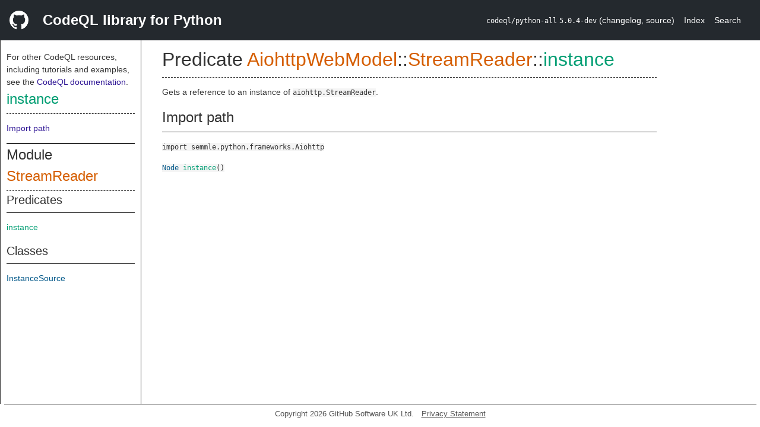

--- FILE ---
content_type: text/html; charset=utf-8
request_url: https://codeql.github.com/codeql-standard-libraries/python/semmle/python/frameworks/Aiohttp.qll/predicate.Aiohttp$AiohttpWebModel$StreamReader$instance.0.html
body_size: 1461
content:
<!DOCTYPE html><html><head><meta charset="utf-8"><meta name="viewport" content="width=device-width, initial-scale=1.0"><meta name="generator" content="qldoc"><meta name="description" content="API documentation for CodeQL"><meta name="keywords" content="CodeQL,QL,instance"><meta name="addsearch-category" content="Python CodeQL library"><title>instance</title><link rel="stylesheet" type="text/css" href="https://codeql.github.com/assets/css/primer.css"><link rel="shortcut icon" href="https://codeql.github.com/assets/images/favicon.ico"><link rel="stylesheet" type="text/css" href="../../../../qldoc.css"></head><body><div class="Header text-white"><div class="Header-item"><svg class="octicon octicon-mark-github mr-2" height="32" viewbox="0 0 16 16" width="32"><path fill-rule="even-odd" d="M8 0C3.58 0 0 3.58 0 8c0 3.54 2.29 6.53 5.47 7.59.4.07.55-.17.55-.38 0-.19-.01-.82-.01-1.49-2.01.37-2.53-.49-2.69-.94-.09-.23-.48-.94-.82-1.13-.28-.15-.68-.52-.01-.53.63-.01 1.08.58 1.23.82.72 1.21 1.87.87 2.33.66.07-.52.28-.87.51-1.07-1.78-.2-3.64-.89-3.64-3.95 0-.87.31-1.59.82-2.15-.08-.2-.36-1.02.08-2.12 0 0 .67-.21 2.2.82.64-.18 1.32-.27 2-.27.68 0 1.36.09 2 .27 1.53-1.04 2.2-.82 2.2-.82.44 1.1.16 1.92.08 2.12.51.56.82 1.27.82 2.15 0 3.07-1.87 3.75-3.65 3.95.29.25.54.73.54 1.48 0 1.07-.01 1.93-.01 2.2 0 .21.15.46.55.38A8.013 8.013 0 0 0 16 8c0-4.42-3.58-8-8-8z"></path></svg></div><div class="Header-item--full f2 text-bold">CodeQL library for Python</div><div class="Header-item"><span><code>codeql/python-all</code> <code>5.0.4-dev</code> <span> (<a title="Changelog" target="_blank" href="https://github.com/github/codeql/tree/codeql-cli/latest/python/ql/lib/CHANGELOG.md"><span class=".text-gray-light">changelog</span></a><span>, </span><a title="Source code" target="_blank" href="https://github.com/github/codeql/tree/codeql-cli/latest/python/ql/lib"><span class=".text-gray-light">source</span></a><span>)</span></span></span></div><div class="Header-item .text-gray-light"><div class="nav-section"><a href="../../../../index.html">Index</a></div></div><div class="Header-item"><a title="Search the CodeQL libraries" target="_blank" href="https://codeql.github.com/codeql-standard-libraries/search.html"><span class=".text-gray-light">Search</span></a></div></div><div id="main"><nav id="sidebar"><div id="sidebar-content" class="pt-2"><div class="nav-section"><p>For other CodeQL resources, including tutorials and examples, see the <a href="https://codeql.github.com/docs/" class="codeql-link" target="_blank">CodeQL documentation</a><p>.</p></p><h2 class="section-heading"><a href="predicate.Aiohttp$AiohttpWebModel$StreamReader$instance.0.html" class="ref-link ref-predicate">instance</a></h2><div class="doc-block"><ol class="section-links"><li></li><li></li><li><a href="predicate.Aiohttp$AiohttpWebModel$StreamReader$instance.0.html#Import%20path">Import path</a></li><li></li></ol></div></div><div class="nav-section"><div><div><h2 class="section-heading"><span>Module <a href="module.Aiohttp$AiohttpWebModel$StreamReader.html" class="ref-link ref-module" title="Module Aiohttp::AiohttpWebModel::StreamReader">StreamReader</a></span></h2></div><div><h3 class="subsection-heading">Predicates</h3><div class="doc-block"><table><tbody><tr><td><a href="predicate.Aiohttp$AiohttpWebModel$StreamReader$instance.0.html" class="ref-link ref-predicate" title="Predicate Aiohttp::AiohttpWebModel::StreamReader::instance">instance</a></td></tr></tbody></table></div></div><div><h3 class="subsection-heading">Classes</h3><div class="doc-block"><table><tbody><tr><td><a href="type.Aiohttp$AiohttpWebModel$StreamReader$InstanceSource.html" class="ref-link ref-type" title="Class Aiohttp::AiohttpWebModel::StreamReader::InstanceSource">InstanceSource</a></td></tr></tbody></table></div></div></div></div></div></nav><div class="overflow-y-auto width-full pt-2"><div id="content"><div><h1 class="section-heading" id="Aiohttp::AiohttpWebModel::StreamReader::instance"><span><span>Predicate <span><span><span><a href="module.Aiohttp$AiohttpWebModel.html" class="ref-link ref-module" title="Module Aiohttp::AiohttpWebModel">AiohttpWebModel</a></span>::<a href="module.Aiohttp$AiohttpWebModel$StreamReader.html" class="ref-link ref-module" title="Module Aiohttp::AiohttpWebModel::StreamReader">StreamReader</a></span>::<a href="predicate.Aiohttp$AiohttpWebModel$StreamReader$instance.0.html" class="ref-link ref-predicate" title="Predicate Aiohttp::AiohttpWebModel::StreamReader::instance">instance</a></span></span></span></h1></div><div><div class="doc-block"><div class="qldoc"><p>Gets a reference to an instance of <code>aiohttp.StreamReader</code>.</p>
</div></div></div><div><h2 class="subsection-heading" id="Import%20path">Import path</h2><div class="doc-block"><code>import semmle.python.frameworks.Aiohttp</code></div></div><div><code><span><a href="../../dataflow/new/internal/DataFlowPublic.qll/type.DataFlowPublic$Node.html" class="ref-link ref-type" title="Class DataFlowPublic::Node">Node</a> </span><a href="predicate.Aiohttp$AiohttpWebModel$StreamReader$instance.0.html" class="ref-link ref-predicate" title="Predicate Aiohttp::AiohttpWebModel::StreamReader::instance">instance</a><span>()</span></code></div></div></div></div><footer id="content-footer">Copyright 2026 GitHub Software UK Ltd.<a title="Privacy statement and tracking preferences" target="_blank" href="https://docs.github.com/github/site-policy/github-privacy-statement">Privacy Statement</a></footer></body></html>